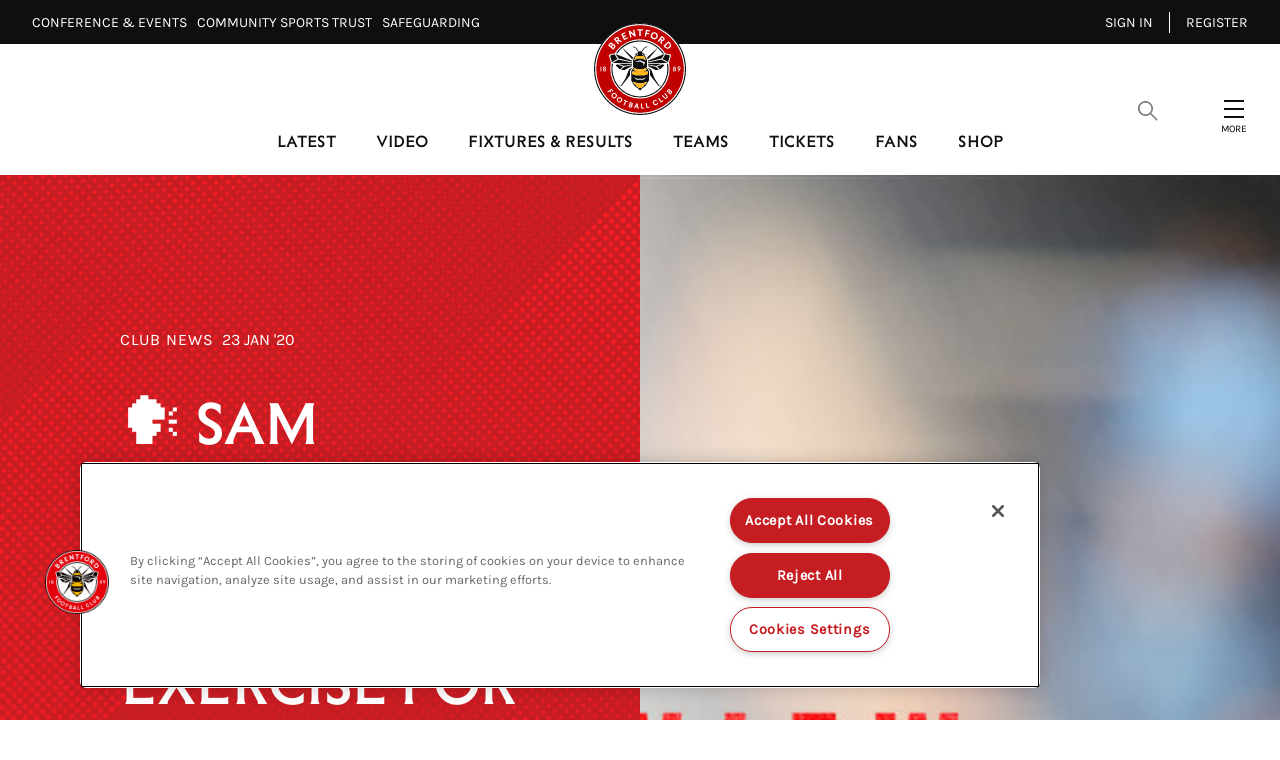

--- FILE ---
content_type: application/javascript
request_url: https://www.brentfordfc.com/assets/1.0.41121/64282fd384df9902015b.js
body_size: 3534
content:
(self.webpackChunk=self.webpackChunk||[]).push([[2322],{89:function(e,t,n){var o,i;!function(r,c){"use strict";o=function(){var e=function(){},t="undefined",n=typeof window!==t&&typeof window.navigator!==t&&/Trident\/|MSIE /.test(window.navigator.userAgent),o=["trace","debug","info","warn","error"];function i(e,t){var n=e[t];if("function"==typeof n.bind)return n.bind(e);try{return Function.prototype.bind.call(n,e)}catch(t){return function(){return Function.prototype.apply.apply(n,[e,arguments])}}}function r(){console.log&&(console.log.apply?console.log.apply(console,arguments):Function.prototype.apply.apply(console.log,[console,arguments])),console.trace&&console.trace()}function c(o){return"debug"===o&&(o="log"),typeof console!==t&&("trace"===o&&n?r:void 0!==console[o]?i(console,o):void 0!==console.log?i(console,"log"):e)}function l(t,n){for(var i=0;i<o.length;i++){var r=o[i];this[r]=i<t?e:this.methodFactory(r,t,n)}this.log=this.debug}function a(e,n,o){return function(){typeof console!==t&&(l.call(this,n,o),this[e].apply(this,arguments))}}function s(e,t,n){return c(e)||a.apply(this,arguments)}function u(e,n,i){var r,c=this;n=null==n?"WARN":n;var a="loglevel";function u(e){var n=(o[e]||"silent").toUpperCase();if(typeof window!==t&&a){try{return void(window.localStorage[a]=n)}catch(e){}try{window.document.cookie=encodeURIComponent(a)+"="+n+";"}catch(e){}}}function d(){var e;if(typeof window!==t&&a){try{e=window.localStorage[a]}catch(e){}if(typeof e===t)try{var n=window.document.cookie,o=n.indexOf(encodeURIComponent(a)+"=");-1!==o&&(e=/^([^;]+)/.exec(n.slice(o))[1])}catch(e){}return void 0===c.levels[e]&&(e=void 0),e}}function f(){if(typeof window!==t&&a){try{return void window.localStorage.removeItem(a)}catch(e){}try{window.document.cookie=encodeURIComponent(a)+"=; expires=Thu, 01 Jan 1970 00:00:00 UTC"}catch(e){}}}"string"==typeof e?a+=":"+e:"symbol"==typeof e&&(a=void 0),c.name=e,c.levels={TRACE:0,DEBUG:1,INFO:2,WARN:3,ERROR:4,SILENT:5},c.methodFactory=i||s,c.getLevel=function(){return r},c.setLevel=function(n,o){if("string"==typeof n&&void 0!==c.levels[n.toUpperCase()]&&(n=c.levels[n.toUpperCase()]),!("number"==typeof n&&n>=0&&n<=c.levels.SILENT))throw"log.setLevel() called with invalid level: "+n;if(r=n,!1!==o&&u(n),l.call(c,n,e),typeof console===t&&n<c.levels.SILENT)return"No console available for logging"},c.setDefaultLevel=function(e){n=e,d()||c.setLevel(e,!1)},c.resetLevel=function(){c.setLevel(n,!1),f()},c.enableAll=function(e){c.setLevel(c.levels.TRACE,e)},c.disableAll=function(e){c.setLevel(c.levels.SILENT,e)};var p=d();null==p&&(p=n),c.setLevel(p,!1)}var d=new u,f={};d.getLogger=function(e){if("symbol"!=typeof e&&"string"!=typeof e||""===e)throw new TypeError("You must supply a name when creating a logger.");var t=f[e];return t||(t=f[e]=new u(e,d.getLevel(),d.methodFactory)),t};var p=typeof window!==t?window.log:void 0;return d.noConflict=function(){return typeof window!==t&&window.log===d&&(window.log=p),d},d.getLoggers=function(){return f},d.default=d,d},void 0===(i="function"==typeof o?o.call(t,n,t,e):o)||(e.exports=i)}()},82:function(e,t,n){"use strict";n.d(t,{H:function(){return b},a:function(){return S}});var o=n(36),i=n(1),r=n(83);const c=`${window.location.protocol}//${window.location.hostname}${window.location.port?`:${window.location.port}`:""}/en/account`;var l={client_id:"brentford-website",scope:"openid profile email ticketing offline_access",redirect_uri:`${c}/oidccallback`,silent_redirect_uri:`${c}/oidcsilentrefresh`,post_logout_redirect_uri:`${c}/oidcpostlogout`,response_type:"code",filterProtocolClaims:!0,automaticSilentRenew:!0,accessTokenExpiringNotificationTimeInSeconds:600,loadUserInfo:!0,userStore:new r.bA({store:window.localStorage})};var a=class{static get Instance(){return this.instance||(this.instance=new r.ws(Object.assign(Object.assign({},l),i.vc.auth))),this.instance}},s=n(91),u=n(89),d=n.n(u);d().setLevel("error");var f=d(),p=n(90),h=function(e,t,n,o){return new(n||(n=Promise))((function(i,r){function c(e){try{a(o.next(e))}catch(e){r(e)}}function l(e){try{a(o.throw(e))}catch(e){r(e)}}function a(e){var t;e.done?i(e.value):(t=e.value,t instanceof n?t:new n((function(e){e(t)}))).then(c,l)}a((o=o.apply(e,t||[])).next())}))};var g=function(e,t,n,o){return new(n||(n=Promise))((function(i,r){function c(e){try{a(o.next(e))}catch(e){r(e)}}function l(e){try{a(o.throw(e))}catch(e){r(e)}}function a(e){var t;e.done?i(e.value):(t=e.value,t instanceof n?t:new n((function(e){e(t)}))).then(c,l)}a((o=o.apply(e,t||[])).next())}))};var v=e=>g(void 0,void 0,void 0,(function*(){const t=yield fetch("/api/user-dashboard/membership-names",{headers:{Authorization:`Bearer ${e}`}});return t.ok?yield t.json():null}));const w="returningUrl";var m=e=>{const[t,n]=(0,o.useState)(!1),[i,r]=(0,o.useState)(null),[c,l]=(0,o.useState)(),[a,u]=(0,o.useState)(null),[d,g]=(0,o.useState)(null),[m,y]=(0,o.useState)(null),[b,S]=(0,o.useState)(null),[k,$]=(0,o.useState)(null),[L,T]=(0,o.useState)(null),[C,I]=(0,o.useState)(!1),[R,E]=(0,o.useState)(!1),[x,A]=(0,o.useState)(null),[_,N]=(0,o.useState)(null),[U,F]=(0,o.useState)(!1),[j,D]=(0,o.useState)(null),P=()=>{var e,t;const n=null!==(t=null===(e=new URLSearchParams(window.location.search))||void 0===e?void 0:e.get("returnUrl"))&&void 0!==t?t:window.location.pathname+(window.location.search?window.location.search:"");window.sessionStorage.getItem(w)!==n&&window.sessionStorage.setItem(w,`${n}`)},B=()=>{e.clearStaleState().then((()=>{f.debug("clearStateState success")})).catch((e=>{f.error(`clearStateState error ${e.message}`)}))},M=()=>{e.removeUser().then((()=>{f.debug("user removed"),r(null)})).catch((e=>{f.error(e.message)}))},O=()=>{M(),B(),r(null),n(!1),l(void 0),u(null),g(null),$(null),T(null),y(null),I(!1),E(!0)},z=()=>{e.signinSilent().then((e=>{r(e),E(!0),f.debug(`addAccessTokenExpiring success: ${e}`)})).catch((e=>{f.error(e.message),O()}))};return(0,o.useEffect)((()=>(null==e||e.getUser().then((e=>{r(e),null==e&&O()})).catch((()=>O())),e.events.addSilentRenewError((()=>{O()})),()=>e.events.removeSilentRenewError((()=>{})))),[]),(0,o.useEffect)((()=>{(null==i?void 0:i.expired)?z():(null==i?void 0:i.profile)&&(n(!0),l(i.access_token),u(`${i.profile.given_name} ${i.profile.family_name}`),g(`${i.profile.email}`),$(`${i.profile.birthdate}`),y(i.profile["custom:membershipType"]?`${i.profile["custom:membershipType"]}`:null),I("local"!==i.profile.idp),E(!0),window.dataLayer&&window.dataLayer.push({user_id:i.profile.sub}))}),[i]),(0,o.useEffect)((()=>{const e=(0,s.di)(k);if(!e)return void T(null);const t=new Date(e),n=new Date;let o=n.getFullYear()-t.getFullYear();const i=n.getMonth()-t.getMonth();(i<0||0===i&&n.getDate()<t.getDate())&&(o-=1),T(o>=18)}),[k]),(0,o.useEffect)((()=>{if(!i||!i.access_token||i.expired)return;const e=i.access_token;i.profile["custom:membershipType"]&&v(e).then((e=>{var t;S(null!==(t=null==e?void 0:e[i.profile["custom:membershipType"]])&&void 0!==t?t:null)})).catch((e=>{f.error(`Failed to get membership name: ${e}`),S(null)})),(0,p.Aq)(e).then((e=>{N(e),F(!0)})).catch((e=>{f.error(`Failed to get valid season ticket IDs: ${e}`),N(null),F(!0)})),(0,p.d$)(e).then((e=>{A(e)})).catch((e=>{f.error(`Failed to get yellow cards: ${e}`),A(0)})),(e=>h(void 0,void 0,void 0,(function*(){const t=yield fetch("/api/user-dashboard/ticket-access-points",{headers:{Authorization:`Bearer ${e}`}});return t.ok?yield t.json():null})))(e).then((e=>{D(e)})).catch((e=>{f.error(`Failed to get ticket access points: ${e}`),D(null)}))}),[null==i?void 0:i.access_token,null==i?void 0:i.expired]),{authenticated:t,accessToken:c,name:a,socialLogin:C,email:d,birthdate:k,isOver18:L,membershipType:m,membershipName:b,isSeasonTicketHolder:!!m&&U&&!!_&&_.includes(m),seasonTicketIdsLoaded:U,userManager:e,totalYellowCards:x,ticketAccessPointsData:j,login:()=>{P(),e.signinRedirect({redirectMethod:"replace"}).then((()=>{f.debug("signing in...")})).catch((e=>{f.error(e.message)}))},completeLogin:()=>{e.signinRedirectCallback().then((e=>{f.debug("signing in complete..."),r(e),n(!0),B(),(()=>{const e=window.sessionStorage.getItem(w);e?(window.sessionStorage.removeItem(w),window.location.replace(e)):window.location.replace(location.origin)})()})).catch((e=>{f.error(e.message)}))},logout:()=>{e.signoutRedirect().then((()=>{f.debug("signing out...")})).catch((e=>{f.error(e.message),O()}))},completeLogout:()=>{e.signoutRedirectCallback().then((()=>{f.debug("signoutRedirect done"),M(),B(),window.location.replace(location.origin)})).catch((e=>{f.error(e.message)}))},renewToken:z,refresh:()=>{e.signinSilentCallback().then((()=>{f.debug("silent renew success")})).catch((e=>{f.error(`silent renew error: ${e.message}`),O()}))},register:()=>{P(),e.signinRedirect({redirectMethod:"replace",acr_values:"action:register"}).then((()=>{f.debug("signing in...")})).catch((e=>{f.error(e.message)}))},userChecked:R}};const y=(0,o.createContext)({});function b({children:e}){const t=m(a.Instance);return o.createElement(y.Provider,{value:t},e)}const S=()=>(0,o.useContext)(y)},90:function(e,t,n){"use strict";n.d(t,{Aq:function(){return c},d$:function(){return i},dE:function(){return r}});var o=function(e,t,n,o){return new(n||(n=Promise))((function(i,r){function c(e){try{a(o.next(e))}catch(e){r(e)}}function l(e){try{a(o.throw(e))}catch(e){r(e)}}function a(e){var t;e.done?i(e.value):(t=e.value,t instanceof n?t:new n((function(e){e(t)}))).then(c,l)}a((o=o.apply(e,t||[])).next())}))};const i=e=>o(void 0,void 0,void 0,(function*(){var t;const n=yield fetch("/api/user-dashboard/yellow-cards/total",{headers:{Authorization:`Bearer ${e}`}});if(n.ok){return null!==(t=(yield n.json()).yellowCards)&&void 0!==t?t:null}return null})),r=e=>o(void 0,void 0,void 0,(function*(){const t=yield fetch("/api/user-dashboard/yellow-cards/list",{headers:{Authorization:`Bearer ${e}`}});return t.ok?yield t.json():null})),c=e=>o(void 0,void 0,void 0,(function*(){const t=yield fetch("/api/user-dashboard/yellow-cards/ids",{headers:{Authorization:`Bearer ${e}`}});return t.ok?yield t.json():null}))},91:function(e,t,n){"use strict";n.d(t,{Rp:function(){return i},di:function(){return r},hj:function(){return o}});const o=e=>Number.isInteger(e)&&!Number.isNaN(e),i=e=>!isNaN(new Date(e)),r=e=>{if(e){const[t,n,o]=e.split("/");return[n,t,o].join("/")}return null}}}]);